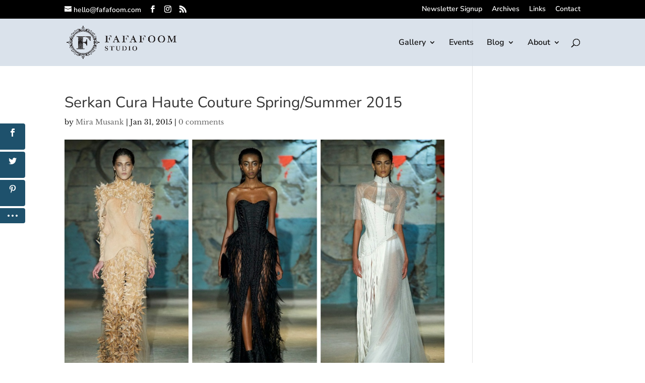

--- FILE ---
content_type: text/css
request_url: https://www.fafafoom.com/wp-content/et-cache/8950/et-divi-dynamic-8950-late.css
body_size: 1110
content:
.et-waypoint.et_pb_animation_off,.et-waypoint:not(.et_pb_counters).et_pb_animation_off,.et_pb_animation_off{opacity:1}.et-waypoint.et_pb_animation_left.et-animated,.et_pb_animation_left.et-animated{opacity:1;-webkit-animation:fadeLeft 1s cubic-bezier(.77,0,.175,1) 1;animation:fadeLeft 1s cubic-bezier(.77,0,.175,1) 1}.et-waypoint.et_pb_animation_right.et-animated,.et_pb_animation_right.et-animated{opacity:1;-webkit-animation:fadeRight 1s cubic-bezier(.77,0,.175,1) 1;animation:fadeRight 1s cubic-bezier(.77,0,.175,1) 1}.et-waypoint.et_pb_animation_top.et-animated,.et_pb_animation_top.et-animated{opacity:1;-webkit-animation:fadeTop 1s cubic-bezier(.77,0,.175,1) 1;animation:fadeTop 1s cubic-bezier(.77,0,.175,1) 1}.et-waypoint.et_pb_animation_bottom.et-animated,.et_pb_animation_bottom.et-animated{opacity:1;-webkit-animation:fadeBottom 1s cubic-bezier(.77,0,.175,1) 1;animation:fadeBottom 1s cubic-bezier(.77,0,.175,1) 1}.et-waypoint.et_pb_animation_fade_in.et-animated,.et_pb_animation_fade_in.et-animated{opacity:1;-webkit-animation:fadeIn 1s cubic-bezier(.77,0,.175,1) 1;animation:fadeIn 1s cubic-bezier(.77,0,.175,1) 1}@media (max-width:980px){.et-waypoint.et_pb_animation_off_tablet,.et-waypoint:not(.et_pb_counters).et_pb_animation_off_tablet,.et_pb_animation_off_tablet{opacity:1;-webkit-animation:none;animation:none}.et-waypoint.et_pb_animation_left_tablet.et-animated,.et_pb_animation_left_tablet.et-animated{opacity:1;-webkit-animation:fadeLeft 1s cubic-bezier(.77,0,.175,1) 1;animation:fadeLeft 1s cubic-bezier(.77,0,.175,1) 1}.et-waypoint.et_pb_animation_right_tablet.et-animated,.et_pb_animation_right_tablet.et-animated{opacity:1;-webkit-animation:fadeRight 1s cubic-bezier(.77,0,.175,1) 1;animation:fadeRight 1s cubic-bezier(.77,0,.175,1) 1}.et-waypoint.et_pb_animation_top_tablet.et-animated,.et_pb_animation_top_tablet.et-animated{opacity:1;-webkit-animation:fadeTop 1s cubic-bezier(.77,0,.175,1) 1;animation:fadeTop 1s cubic-bezier(.77,0,.175,1) 1}.et-waypoint.et_pb_animation_bottom_tablet.et-animated,.et_pb_animation_bottom_tablet.et-animated{opacity:1;-webkit-animation:fadeBottom 1s cubic-bezier(.77,0,.175,1) 1;animation:fadeBottom 1s cubic-bezier(.77,0,.175,1) 1}.et-waypoint.et_pb_animation_fade_in_tablet.et-animated,.et_pb_animation_fade_in_tablet.et-animated{opacity:1;-webkit-animation:fadeIn 1s cubic-bezier(.77,0,.175,1) 1;animation:fadeIn 1s cubic-bezier(.77,0,.175,1) 1}}@media (max-width:767px){.et-waypoint.et_pb_animation_off_phone,.et-waypoint:not(.et_pb_counters).et_pb_animation_off_phone,.et_pb_animation_off_phone{opacity:1;-webkit-animation:none;animation:none}.et-waypoint.et_pb_animation_left_phone.et-animated,.et_pb_animation_left_phone.et-animated{opacity:1;-webkit-animation:fadeLeft 1s cubic-bezier(.77,0,.175,1) 1;animation:fadeLeft 1s cubic-bezier(.77,0,.175,1) 1}.et-waypoint.et_pb_animation_right_phone.et-animated,.et_pb_animation_right_phone.et-animated{opacity:1;-webkit-animation:fadeRight 1s cubic-bezier(.77,0,.175,1) 1;animation:fadeRight 1s cubic-bezier(.77,0,.175,1) 1}.et-waypoint.et_pb_animation_top_phone.et-animated,.et_pb_animation_top_phone.et-animated{opacity:1;-webkit-animation:fadeTop 1s cubic-bezier(.77,0,.175,1) 1;animation:fadeTop 1s cubic-bezier(.77,0,.175,1) 1}.et-waypoint.et_pb_animation_bottom_phone.et-animated,.et_pb_animation_bottom_phone.et-animated{opacity:1;-webkit-animation:fadeBottom 1s cubic-bezier(.77,0,.175,1) 1;animation:fadeBottom 1s cubic-bezier(.77,0,.175,1) 1}.et-waypoint.et_pb_animation_fade_in_phone.et-animated,.et_pb_animation_fade_in_phone.et-animated{opacity:1;-webkit-animation:fadeIn 1s cubic-bezier(.77,0,.175,1) 1;animation:fadeIn 1s cubic-bezier(.77,0,.175,1) 1}}
@font-face{font-family:ETmodules;font-display:block;src:url(//www.fafafoom.com/wp-content/themes/Divi/core/admin/fonts/modules/all/modules.eot);src:url(//www.fafafoom.com/wp-content/themes/Divi/core/admin/fonts/modules/all/modules.eot?#iefix) format("embedded-opentype"),url(//www.fafafoom.com/wp-content/themes/Divi/core/admin/fonts/modules/all/modules.woff) format("woff"),url(//www.fafafoom.com/wp-content/themes/Divi/core/admin/fonts/modules/all/modules.ttf) format("truetype"),url(//www.fafafoom.com/wp-content/themes/Divi/core/admin/fonts/modules/all/modules.svg#ETmodules) format("svg");font-weight:400;font-style:normal}
@font-face{font-family:FontAwesome;font-style:normal;font-weight:400;font-display:block;src:url(//www.fafafoom.com/wp-content/themes/Divi/core/admin/fonts/fontawesome/fa-regular-400.eot);src:url(//www.fafafoom.com/wp-content/themes/Divi/core/admin/fonts/fontawesome/fa-regular-400.eot?#iefix) format("embedded-opentype"),url(//www.fafafoom.com/wp-content/themes/Divi/core/admin/fonts/fontawesome/fa-regular-400.woff2) format("woff2"),url(//www.fafafoom.com/wp-content/themes/Divi/core/admin/fonts/fontawesome/fa-regular-400.woff) format("woff"),url(//www.fafafoom.com/wp-content/themes/Divi/core/admin/fonts/fontawesome/fa-regular-400.ttf) format("truetype"),url(//www.fafafoom.com/wp-content/themes/Divi/core/admin/fonts/fontawesome/fa-regular-400.svg#fontawesome) format("svg")}@font-face{font-family:FontAwesome;font-style:normal;font-weight:900;font-display:block;src:url(//www.fafafoom.com/wp-content/themes/Divi/core/admin/fonts/fontawesome/fa-solid-900.eot);src:url(//www.fafafoom.com/wp-content/themes/Divi/core/admin/fonts/fontawesome/fa-solid-900.eot?#iefix) format("embedded-opentype"),url(//www.fafafoom.com/wp-content/themes/Divi/core/admin/fonts/fontawesome/fa-solid-900.woff2) format("woff2"),url(//www.fafafoom.com/wp-content/themes/Divi/core/admin/fonts/fontawesome/fa-solid-900.woff) format("woff"),url(//www.fafafoom.com/wp-content/themes/Divi/core/admin/fonts/fontawesome/fa-solid-900.ttf) format("truetype"),url(//www.fafafoom.com/wp-content/themes/Divi/core/admin/fonts/fontawesome/fa-solid-900.svg#fontawesome) format("svg")}@font-face{font-family:FontAwesome;font-style:normal;font-weight:400;font-display:block;src:url(//www.fafafoom.com/wp-content/themes/Divi/core/admin/fonts/fontawesome/fa-brands-400.eot);src:url(//www.fafafoom.com/wp-content/themes/Divi/core/admin/fonts/fontawesome/fa-brands-400.eot?#iefix) format("embedded-opentype"),url(//www.fafafoom.com/wp-content/themes/Divi/core/admin/fonts/fontawesome/fa-brands-400.woff2) format("woff2"),url(//www.fafafoom.com/wp-content/themes/Divi/core/admin/fonts/fontawesome/fa-brands-400.woff) format("woff"),url(//www.fafafoom.com/wp-content/themes/Divi/core/admin/fonts/fontawesome/fa-brands-400.ttf) format("truetype"),url(//www.fafafoom.com/wp-content/themes/Divi/core/admin/fonts/fontawesome/fa-brands-400.svg#fontawesome) format("svg")}
@font-face{font-family:ETmodules;font-display:block;src:url(//www.fafafoom.com/wp-content/themes/Divi/core/admin/fonts/modules/social/modules.eot);src:url(//www.fafafoom.com/wp-content/themes/Divi/core/admin/fonts/modules/social/modules.eot?#iefix) format("embedded-opentype"),url(//www.fafafoom.com/wp-content/themes/Divi/core/admin/fonts/modules/social/modules.woff) format("woff"),url(//www.fafafoom.com/wp-content/themes/Divi/core/admin/fonts/modules/social/modules.ttf) format("truetype"),url(//www.fafafoom.com/wp-content/themes/Divi/core/admin/fonts/modules/social/modules.svg#ETmodules) format("svg");font-weight:400;font-style:normal}
.et_overlay{z-index:-1;position:absolute;top:0;left:0;display:block;width:100%;height:100%;background:hsla(0,0%,100%,.9);opacity:0;pointer-events:none;-webkit-transition:all .3s;transition:all .3s;border:1px solid #e5e5e5;-webkit-box-sizing:border-box;box-sizing:border-box;-webkit-backface-visibility:hidden;backface-visibility:hidden;-webkit-font-smoothing:antialiased}.et_overlay:before{color:#2ea3f2;content:"\E050";position:absolute;top:50%;left:50%;-webkit-transform:translate(-50%,-50%);transform:translate(-50%,-50%);font-size:32px;-webkit-transition:all .4s;transition:all .4s}.et_portfolio_image,.et_shop_image{position:relative;display:block}.et_pb_has_overlay:not(.et_pb_image):hover .et_overlay,.et_portfolio_image:hover .et_overlay,.et_shop_image:hover .et_overlay{z-index:3;opacity:1}#ie7 .et_overlay,#ie8 .et_overlay{display:none}.et_pb_module.et_pb_has_overlay{position:relative}.et_pb_module.et_pb_has_overlay .et_overlay,article.et_pb_has_overlay{border:none}